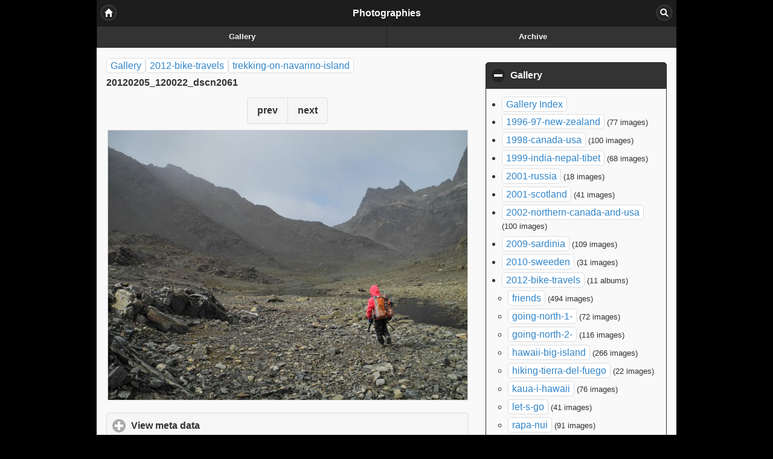

--- FILE ---
content_type: text/html; charset=UTF-8
request_url: http://wild-lights.com/galerie/index.php?album=2012-bike-travels/trekking-on-navarino-island&image=20120205_120022_dscn2061.jpg
body_size: 2198
content:
<!DOCTYPE html>
<html>
	<head>
		<meta charset="UTF-8">
			<script type="text/javascript" src="/galerie/zp-core/js/jquery.js"></script>
	<script type="text/javascript" src="/galerie/zp-core/js/zenphoto.js"></script>
			<title>20120205_120022_dscn2061 | trekking-on-navarino-island | 2012-bike-travels | Photographies</title>		<meta name="viewport" content="width=device-width, initial-scale=1">
		<link rel="stylesheet" href="/galerie/themes/zpmobile/style.css" />
			<link rel="stylesheet" href="/galerie/themes/zpmobile/jquerymobile/jquery.mobile-1.4.5.min.css" />
	<script type="text/javascript" src="/galerie/themes/zpmobile/jquerymobile/jquery.mobile-1.4.5.min.js"></script>
	<script type="text/javascript">
		$(document).ready(function() {
			$("#zp__admin_data a, a.downloadlist_link").attr('data-ajax','false');
		});
	</script>
		<script type="text/javascript">
		// <!-- <![CDATA[
		function toggleExtraElements(category, show) {
			if (show) {
				jQuery('.' + category + '_showless').show();
				jQuery('.' + category + '_showmore').hide();
				jQuery('.' + category + '_extrashow').show();
			} else {
				jQuery('.' + category + '_showless').hide();
				jQuery('.' + category + '_showmore').show();
				jQuery('.' + category + '_extrashow').hide();
			}
		}
		// ]]> -->
	</script>
		</head>

	<body>
		
		<div data-role="page" id="mainpage">

				<div data-role="header" data-position="inline" data-theme="b">
		<h1>Photographies</h1>
		<a href="/galerie/" data-icon="home" data-iconpos="notext">Home</a>
					<a href="/galerie/index.php?p=search" data-icon="search" data-iconpos="notext">Search</a>
				<div data-role="navbar">
			<ul>
				<li><a href="/galerie/index.php?p=gallery">Gallery</a></li>
								<li><a href="/galerie/index.php?p=archive">Archive</a></li>
			</ul>
		</div><!-- /navbar -->
	</div><!-- /header -->
	
			<div class="ui-content" role="main">
				<div class="content-primary">

					<h2 class="breadcrumb"><a href="/galerie/index.php?p=gallery">Gallery</a><a href="/galerie/index.php?album=2012-bike-travels" title="2012-bike-travels">2012-bike-travels</a><a href="/galerie/index.php?album=2012-bike-travels/trekking-on-navarino-island" title="trekking-on-navarino-island">trekking-on-navarino-island</a> 20120205_120022_dscn2061					</h2>
					<div class="imgnav" data-role="controlgroup" data-type="horizontal">
													<a class="imgprev" href="/galerie/index.php?album=2012-bike-travels/trekking-on-navarino-island&amp;image=20120204_144058_dscn2016.jpg" title="Previous Image" data-role="button">prev</a>
																			<a class="imgnext" href="/galerie/index.php?album=2012-bike-travels/trekking-on-navarino-island&amp;image=20120205_121953_dscn2068.jpg" title="Next Image" data-role="button">next</a>
											</div>
					<div id="image">

													<img src="/galerie/cache/2012-bike-travels/trekking-on-navarino-island/20120205_120022_dscn2061_595.jpg" alt="20120205_120022_dscn2061" style="max-width:595px"/>
												</div>
																					<div data-role="collapsible">
							<h3>View meta data</h3>
								<span id="exif_link" class="metadata_title">
		Image Info	</span>
	<div id="imagemetadata_data">
		<div id="imagemetadata">
			<table>
				<tr><td class="label">Camera Maker:</td><td class="value">Nikon</td></tr>
<tr><td class="label">Camera Model:</td><td class="value">COOLPIX P7000</td></tr>
<tr><td class="label">Original Time Taken:</td><td class="value">02/05/2012</td></tr>
<tr><td class="label">Shutter Speed:</td><td class="value">5/2392 sec</td></tr>
<tr><td class="label">Aperture:</td><td class="value">f/2.8</td></tr>
<tr><td class="label">ISO Sensitivity:</td><td class="value">100</td></tr>
<tr><td class="label">Exposure Compensation:</td><td class="value">-0.7 EV</td></tr>
<tr><td class="label">Metering Mode:</td><td class="value">Pattern</td></tr>
<tr><td class="label">Flash Fired:</td><td class="value">No Flash</td></tr>
<tr><td class="label">Focal Length:</td><td class="value">6 mm</td></tr>
			</table>
		</div>
	</div>
							</div>
											<br style="clear:both" />
									</div>
				<div class="content-secondary">
				<div id="collapsible-lists" data-collapsed="false">
					<div data-role="collapsible" data-content-theme="c" data-theme="b" data-collapsed="false">
				<h3>Gallery</h3>
			<ul id="">
<li><a href='/galerie/index.php?p=gallery' title='Gallery Index'>Gallery Index</a></li><li><a class="" href="/galerie/index.php?album=1996-97-new-zealand-" title="1996-97-new-zealand">1996-97-new-zealand</a> <span style="white-space:nowrap;"><small>(77 images)</small></span>
</li>
<li><a class="" href="/galerie/index.php?album=1998-canada-usa" title="1998-canada-usa">1998-canada-usa</a> <span style="white-space:nowrap;"><small>(100 images)</small></span>
</li>
<li><a class="" href="/galerie/index.php?album=1999-india-nepal-tibet" title="1999-india-nepal-tibet">1999-india-nepal-tibet</a> <span style="white-space:nowrap;"><small>(68 images)</small></span>
</li>
<li><a class="" href="/galerie/index.php?album=2001-russia" title="2001-russia">2001-russia</a> <span style="white-space:nowrap;"><small>(18 images)</small></span>
</li>
<li><a class="" href="/galerie/index.php?album=2001-scotland" title="2001-scotland">2001-scotland</a> <span style="white-space:nowrap;"><small>(41 images)</small></span>
</li>
<li><a class="" href="/galerie/index.php?album=2002-northern-canada-and-usa" title="2002-northern-canada-and-usa">2002-northern-canada-and-usa</a> <span style="white-space:nowrap;"><small>(100 images)</small></span>
</li>
<li><a class="" href="/galerie/index.php?album=2009-sardinia" title="2009-sardinia">2009-sardinia</a> <span style="white-space:nowrap;"><small>(109 images)</small></span>
</li>
<li><a class="" href="/galerie/index.php?album=2010-sweeden" title="2010-sweeden">2010-sweeden</a> <span style="white-space:nowrap;"><small>(31 images)</small></span>
</li>
<li><a class="" href="/galerie/index.php?album=2012-bike-travels" title="2012-bike-travels">2012-bike-travels</a> <span style="white-space:nowrap;"><small>(11 albums)</small></span>
<ul class="">
<li><a class="" href="/galerie/index.php?album=2012-bike-travels/friends" title="friends">friends</a> <span style="white-space:nowrap;"><small>(494 images)</small></span>
</li>
<li><a class="" href="/galerie/index.php?album=2012-bike-travels/going-north-1-" title="going-north-1-">going-north-1-</a> <span style="white-space:nowrap;"><small>(72 images)</small></span>
</li>
<li><a class="" href="/galerie/index.php?album=2012-bike-travels/going-north-2-" title="going-north-2-">going-north-2-</a> <span style="white-space:nowrap;"><small>(116 images)</small></span>
</li>
<li><a class="" href="/galerie/index.php?album=2012-bike-travels/hawaii-big-island" title="hawaii-big-island">hawaii-big-island</a> <span style="white-space:nowrap;"><small>(266 images)</small></span>
</li>
<li><a class="" href="/galerie/index.php?album=2012-bike-travels/hiking-tierra-del-fuego" title="hiking-tierra-del-fuego">hiking-tierra-del-fuego</a> <span style="white-space:nowrap;"><small>(22 images)</small></span>
</li>
<li><a class="" href="/galerie/index.php?album=2012-bike-travels/kaua-i-hawaii" title="kaua-i-hawaii">kaua-i-hawaii</a> <span style="white-space:nowrap;"><small>(76 images)</small></span>
</li>
<li><a class="" href="/galerie/index.php?album=2012-bike-travels/let-s-go" title="let-s-go">let-s-go</a> <span style="white-space:nowrap;"><small>(41 images)</small></span>
</li>
<li><a class="" href="/galerie/index.php?album=2012-bike-travels/rapa-nui" title="rapa-nui">rapa-nui</a> <span style="white-space:nowrap;"><small>(91 images)</small></span>
</li>
<li><a class="" href="/galerie/index.php?album=2012-bike-travels/the-center" title="the-center">the-center</a> <span style="white-space:nowrap;"><small>(62 images)</small></span>
</li>
<li><a class="" href="/galerie/index.php?album=2012-bike-travels/the-lake-district-" title="the-lake-district-">the-lake-district-</a> <span style="white-space:nowrap;"><small>(50 images)</small></span>
</li>
<li><a class="" href="/galerie/index.php?album=2012-bike-travels/trekking-on-navarino-island" title="trekking-on-navarino-island">trekking-on-navarino-island</a> <span style="white-space:nowrap;"><small>(32 images)</small></span>
</li>

</ul>

</li>
<li><a class="" href="/galerie/index.php?album=construction" title="construction">construction</a> <span style="white-space:nowrap;"><small>(3 albums)</small></span>
</li>
<li><a class="" href="/galerie/index.php?album=etc" title="etc">etc</a> <span style="white-space:nowrap;"><small>(7 albums)</small></span>
</li>
</ul>
			</div>
					<div data-role="collapsible" data-content-theme="c" data-theme="b">
			</div>
	</div>
					</div>
			</div><!-- /content -->
			<div id="footer" data-role="footer">
				<ul id="footerlist">
			<li>Powered by <a href="http://www.zenphoto.org">Zenphoto</a> and <a href="http://jquerymobile.com">jQueryMobile</a></li>
			<li>zpMobile theme by <a href="http://www.maltem.de">Malte Müller</a></li>
		</ul>
			</div><!-- footer -->
			</div><!-- /page -->


	</body>
</html>
<!-- zenphoto version 1.4.14 -->
<!-- Zenphoto script processing end:0.4517 seconds -->


--- FILE ---
content_type: text/css
request_url: http://wild-lights.com/galerie/themes/zpmobile/style.css
body_size: 1575
content:
body {
background-color: black !important;
}

.content-primary {
margin-bottom: 15px;
}
.content-secondary {
margin-top: 0px;
}


#latest {
margin: 0;
padding: 0;
}

#latest img {
padding: 0;
border: 1px solid gray;
float: left;
}


.image img {
padding: 0;
height: auto;
width: 98%;
border: 1px solid gray;

}

ul.pagelist {
text-align: left;
margin: 15px 0px 0px 0px;
padding: 0;
}

ul.pagelist li {
	display: inline;

}
#admin a,
#admin_data a,
.comment,
ul.taglist li a,
.catlist li a,
#collapsible-lists li a,
#tagcloud a,
.archive a,
#archive a,
h2.breadcrumb a, 
ul.pagelist li a,
a.slideshowlink {
	font-weight: normal;
	text-decoration: none;
	border: 1px solid #dddddd;
	background-color:  white;
	padding: 3px 6px 3px 6px;
	-moz-border-radius: 5px 5px 5px 5px;
	-khtml-border-radius: 5px 5px 5px 5px;
	-webkit-border-radius: 5px 5px 5px 5px;
	border-radius: 5px 5px 5px 5px;
}
ul.taglist li a,
#collapsible-lists li a,
#tagcloud li a,
.archive li a,
#archive li a {
	white-space: nowrap;
}


.disabled_nav {
display: none;
}
#admin_data a:hover,
#admin a:hover,
ul.taglist li a:hover,
#collapsible-lists li a:hover,
#tagcloud a:hover,
.archive a:hover,
#archive a:hover,
h2.breadcrumb a:hover, 
ul.pagelist li a:hover,
a.slideshowlink:hover {
	text-decoration: none;
	background-color: lightgray;
}
#admin a:active,
ul.taglist li a:active,
#collapsible-lists li a:active,
#tagcloud a:active,
.archive a:active,
#archive a:active,
h2.breadcrumb a:active, 
ul.pagelist li a:active,
ul.pagelist li a:active,
a.slideshowlink:active {
	text-decoration: none;
	background-color: darkgray;
}
ul.taglist,
ul.catlist {
	display: inline;
	padding: 0;
	margin: 0;
	line-height: 28px;
}
ul.taglist li,
ul.catlist li {
	display: inline;
}

div#latest ul {
	display: inline;

}

div#latest ul li {
	float: left;
	list-style: none;

}

li {
margin: 7px 0 0px 0;
}

#collapsible-lists ul {
margin: 0 0px 0 10px;
padding: 0;
line-height: 22px;
}
#collapsible-lists ul li {
margin: 7px 0 0 0;
padding: 0;
}

#collapsible-lists ul li a {
word-break: break-all !important;
}

.disabledlink {
display: none;
}

ul li div.contenttext {

font-weight: normal;
}



#mainpage {
position: relative;
}

.image-favorite {
min-height: 140px;
}

#image {
clear: both;
margin: 10px 0px 15px 0px;
padding: 0;
width: 100%;
height: auto;
text-align: center;
z-index: 500;
position: relative;
}

#image img {
border: 1px solid lightgray;
}

/* centering flowplayer 3 and jPlayer on image.php (and jplayer playlists elsewhere) */
#image .flowplayer,
.jp-audio,
.jp-video {
	margin: 0 auto;
}

a.jp-play,
a.jp-pause, 
a.jp-stop, 
a.jp-previous, 
a.jp-next {
	position: relative;
	top: -5px;
}
ul.jp-toggles { 
 position: relative;
 top: -5px;
}


.content-primary .imgnav {
width: 100%;
margin: 5px 0 0px 0;
padding: 0;
text-align: center;
z-index: 1000;
}

ul.ui-listview li a img {
display: block;
float: left;
padding: 0;
margin-right: 10px;
}

ul.ui-listview li a div.albumdesc {
	margin: 8px 0 8px 0;
	font-size: 13px !important;
	font-weight: normal;
}

#image img {
width: 100% !important;
}

h2 {
font-size: 16px;
margin: 0;
padding: 0;
line-height: 28px;
}

h2.breadcrumb {
margin-bottom: 10px;
}

h3 {
font-size: 14px;
margin-bottom: 0px;
line-height: 24px;

}

h4 {
 font-size: 14px;
 line-height: 24px;

}



ul.archive {
margin-left: -10px;

}
ul.archive > li {
	list-style: none;
	margin: 20px 0 20px -30px;
}
ul.tags,
ul.archive ul {
	list-style: none;	
	margin-left: -25px;
	margin-top: 5px;
	line-height: 28px;
}
ul.tags li,
ul.archive ul li {
	list-style: none;
	margin-right: 5px;
	display: inline;
}

.slideshow_controls li a {
	color: white;
	text-decoration: none;

}

.slideshow_controls li a:hover,
.slideshow_controls li a:active{
	color: darkgray;
}

li.rsslink {
	list-style: none;
	margin-left: -15px;
	background: url(images/rss.png) no-repeat center left;
	padding-left: 25px !important; 
}

#footer {
padding: 10px 0 0 0 !important;
border-top: 1px solid lightgray;
}

#footer  ul#footerlist {
list-style: none;
padding: 0;
display: block;
margin-bottom: 20px !important;
}


#footer  ul.flags {
line-height: 25px;
}

#footer, #footer ul#footerlist li a {
font-size: 12px !important;
text-align: center;
padding: 0px 0 2px 0;
}

#imagemetadata table {
width: 100%;
}

#imagemetadata table,
#imagemetadata table td {
border: 1px solid gray;
border-collapse: collapse;
}

#imagemetadata table td {
padding: 2px;
vertical-align: top;
}


/* comments
------------------------------ */

#commentcontent {
font-weight: normal;
}

#commentcontent .comment {
padding: 5px;
background-color: lightgray;
border: 1px solid darkgray;
margin-bottom: 5px;
}

#commentcontent .comment h4 {
margin: 0;
}

#commentform table {
width: 100%;
}

#search_form .button {
width: 200px;
}

.clearall {
clear: both !important;
}


@media screen and (min-width: 500px) {
	.content-primary {
   	 line-height: 20px;
  }
}

@media screen and (min-width: 960px) {
		#mainpage {
			max-width: 960px;
			border-left: 0px solid lightgray;
			border-right: 0px solid lightgray;
			margin: 0 auto;
		}
	  .content-primary {
   	width: 600px;
   	float: left;
   	margin-right: 10px;
   	padding-right: 10px;
  	}
  
  .content-primary {
  line-height: 20px;
  }
  .content-secondary {
   	width: 300px;
   	float: right;
  }

}
.error {
	color: #C33;
	font-weight: bold;
}
